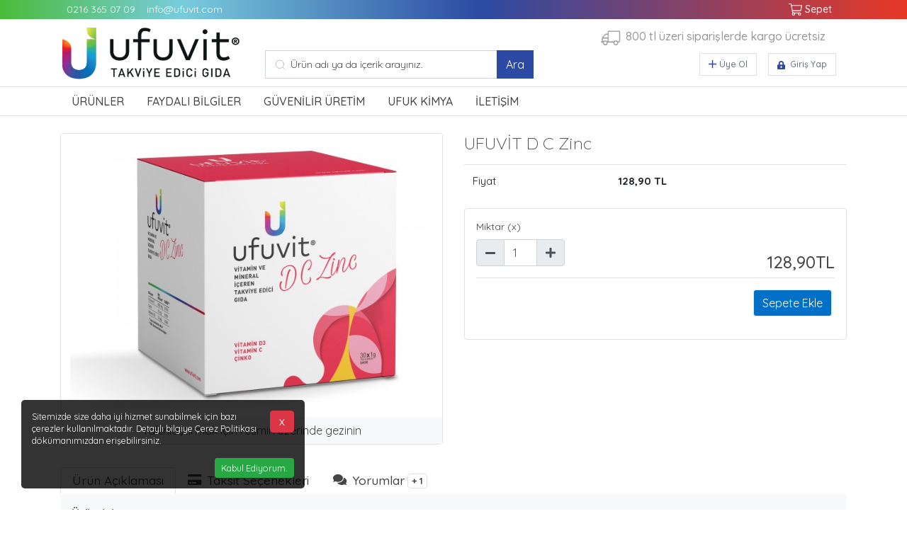

--- FILE ---
content_type: text/html; charset=UTF-8
request_url: https://ufuvit.com/ufuvit-d-c-zinc
body_size: 21641
content:
<!DOCTYPE html>
<html lang="tr">

<head>
    <meta charset="UTF-8">
    <meta name="viewport" content="width=device-width, initial-scale=1.0">
    <title>UFUVİT D C Zinc | Vitaminler ve Mineraller UFUVİT Takviye Edici Gıda</title>
    <meta name="description" content="">
    <link rel="icon" href="/favicon.ico">

    <link rel="stylesheet" href="https://ufuvit.com/public/bootstrap/bootstrap.min.css">

    <link rel="stylesheet" href="https://ufuvit.com/public/custom/main.css?1">


    <!-- <noscript>
        <link rel="stylesheet" href="https://ufuvit.com/public/owlcarousel/owl.carousel.css">
    </noscript>
    <noscript>
        <link rel="stylesheet" href="https://ufuvit.com/public/owlcarousel/owl.theme.default.min.css">
    </noscript> -->
    <noscript>
        <link rel="stylesheet" href="https://cdnjs.cloudflare.com/ajax/libs/lightgallery/1.7.2/css/lightgallery.min.css" integrity="sha256-nAgWUDEvmv2xzyXX2Bp6d2IPUR3R1d1Y9yab7GjtLBE=" crossorigin="anonymous" />
    </noscript>
    <noscript>
        <link rel="stylesheet" href="https://cdnjs.cloudflare.com/ajax/libs/jquery-confirm/3.3.2/jquery-confirm.min.css">
    </noscript>
    <noscript>
        <link href="https://cdn.jsdelivr.net/npm/select2@4.0.13/dist/css/select2.min.css" rel="stylesheet" />
    </noscript>

    <link rel="stylesheet" href="https://use.fontawesome.com/releases/v5.7.2/css/all.css" integrity="sha384-fnmOCqbTlWIlj8LyTjo7mOUStjsKC4pOpQbqyi7RrhN7udi9RwhKkMHpvLbHG9Sr" crossorigin="anonymous">
    <!-- <link href="https://fonts.googleapis.com/css2?family=Open+Sans:ital,wght@0,300;0,400;0,600;0,700;0,800;1,300;1,400;1,600;1,700;1,800&display=swap" rel="stylesheet"> -->
    <noscript>
        <link href="https://fonts.googleapis.com/css2?family=Quicksand:wght@300;400;500;600;700&display=swap" rel="stylesheet">
    </noscript>

    <script src="https://ufuvit.com/public/jquery/jquery.js"></script>
            <script src="https://cdn.jsdelivr.net/npm/vue@2.7.14"></script>
    
    <script defer src="https://ufuvit.com/public/popper/popper.min.js"></script>
    <script defer src="https://ufuvit.com/public/input-mask/jquery.mask.min.js"></script>
    <script defer src="https://ufuvit.com/public/bootstrap/bootstrap.min.js"></script>
    <script defer src="https://ufuvit.com/public/steps/jquery.steps.min.js"></script>
    <script defer src="https://ufuvit.com/public/zoom/jquery.zoom.min.js"></script>
    <script defer src="https://cdnjs.cloudflare.com/ajax/libs/jquery-maskmoney/3.0.2/jquery.maskMoney.min.js"></script>
    <script defer src="https://cdnjs.cloudflare.com/ajax/libs/jquery-confirm/3.3.2/jquery-confirm.min.js"></script>
    <script defer src="https://cdn.jsdelivr.net/npm/select2@4.0.13/dist/js/select2.min.js"></script>
    <script defer src="https://cdnjs.cloudflare.com/ajax/libs/lightgallery/1.7.2/js/lightgallery.min.js" integrity="sha256-H3CTHwp+3RRpBr5M9snvAP8jKoNAxgYkGaubdQkJ4jU=" crossorigin="anonymous"></script>
    <script defer src="https://cdn.jsdelivr.net/npm/sweetalert2@9"></script>
    <link rel="stylesheet" type="text/css" href="//cdn.jsdelivr.net/npm/slick-carousel@1.8.1/slick/slick.css" />
    <script type="text/javascript" src="//cdn.jsdelivr.net/npm/slick-carousel@1.8.1/slick/slick.min.js"></script>
    <script>
        function sepet_tutari_guncelle() {
            var sepet = JSON.parse(localStorage.getItem('sepet'));
            $.ajax({
                url: "https://ufuvit.com/sepet/sepeti_hesapla",
                method: "POST",
                async: false,
                data: {
                    sepet: sepet,
                },
                success: function(data) {
                    if (data != "") {
                        data = JSON.parse(data);
                        $(".sepet-tutar").html(data.genel.indirimli_ve_kdvli_fiyat + "TL");
                    }

                }
            });
        }
    </script>
            <!-- Google Tag Manager -->
        <script>
            (function(w, d, s, l, i) {
                w[l] = w[l] || [];
                w[l].push({
                    'gtm.start': new Date().getTime(),
                    event: 'gtm.js'
                });
                var f = d.getElementsByTagName(s)[0],
                    j = d.createElement(s),
                    dl = l != 'dataLayer' ? '&l=' + l : '';
                j.async = true;
                j.src =
                    'https://www.googletagmanager.com/gtm.js?id=' + i + dl;
                f.parentNode.insertBefore(j, f);
            })(window, document, 'script', 'dataLayer', 'GTM-PFH49MJ');
        </script>
        <!-- End Google Tag Manager -->
        <style>
        .vitrin {
            overflow: visible !important;
        }

        a.btn-success:hover {
            color: #fff !important;
        }
    </style>
</head>

<body class="bg-white">

    <div class="wrapper"><div class="">
    <div class="container-fluid bg-primary py-1 bg-custom">
        <div class="container px-4">
            <div class="row">
                <div class="col-12 justify-content-center justify-content-lg-start col-md-6 d-flex">
                    <a href="tel:02163650709" class="text-white pr-3 btn-hover-color-white"><i class="fas fa-phone-alt"></i>0216 365 07 09</a>
                    <a href="mailto:info@ufuvit.com" class="text-white pr-3 btn-hover-color-white d-none d-sm-block"><i class="fas fa-mail"></i>info@ufuvit.com</a>
                </div>
                <div class="col-12 col-md-6 d-flex justify-content-end align-items-center">


                    
                                        <a class=" text-white sepet-header d-none d-lg-block font-weight-500 pr-2 btn-hover-color-white"  href="https://ufuvit.com/sepet/goruntule">
<svg xmlns="http://www.w3.org/2000/svg" viewBox="0 0 576 512" style="width:1em;font-size:1.2rem;vertical-align: sub;"><path fill="currentColor" d="M551.991 64H129.28l-8.329-44.423C118.822 8.226 108.911 0 97.362 0H12C5.373 0 0 5.373 0 12v8c0 6.627 5.373 12 12 12h78.72l69.927 372.946C150.305 416.314 144 431.42 144 448c0 35.346 28.654 64 64 64s64-28.654 64-64a63.681 63.681 0 0 0-8.583-32h145.167a63.681 63.681 0 0 0-8.583 32c0 35.346 28.654 64 64 64 35.346 0 64-28.654 64-64 0-17.993-7.435-34.24-19.388-45.868C506.022 391.891 496.76 384 485.328 384H189.28l-12-64h331.381c11.368 0 21.177-7.976 23.496-19.105l43.331-208C578.592 77.991 567.215 64 551.991 64zM240 448c0 17.645-14.355 32-32 32s-32-14.355-32-32 14.355-32 32-32 32 14.355 32 32zm224 32c-17.645 0-32-14.355-32-32s14.355-32 32-32 32 14.355 32 32-14.355 32-32 32zm38.156-192H171.28l-36-192h406.876l-40 192z" class=""></path></svg> 
    <span class=" d-none d-lg-inline">Sepet</span>
    <span class="d-inline m-0 ml-1"><strong id="sepet_sayisi" class="sepet_sayisi"></strong></span>
    <span class=" d-lg-inline" id="sepet-tutar" class="sepet-tutar"></span>
</a>
                </div>
            </div>

        </div>
    </div>
    <div class=" pt-1 ">
        <div class="container">
            <div class="row pt-2 pb-2">
                <div class="col-12 col-xl-3 justify-content-center  d-flex">
                    <a class="d-block analogo text-center " href="https://ufuvit.com/">
                        <img alt="Vitaminler ve Mineraller UFUVİT Takviye Edici Gıda" src="https://ufuvit.com/upload/u.png">
                    </a>
                </div>
                <div class="row col-xl-9">
                    <div class="col-12 align-self-center text-center my-3 my-xl-0 text-xl-right h6" style="color:#979797">
                        <svg xmlns="http://www.w3.org/2000/svg" viewBox="0 0 640 512" class="mr-2" style="width:1em;font-size: 1.7em;transform: rotateY(180deg);">
                            <path fill="currentColor" d="M632 384h-24V275.9c0-16.8-6.8-33.3-18.8-45.2l-83.9-83.9c-11.8-12-28.3-18.8-45.2-18.8H416V78.6c0-25.7-22.2-46.6-49.4-46.6H49.4C22.2 32 0 52.9 0 78.6v290.8C0 395.1 22.2 416 49.4 416h16.2c-1.1 5.2-1.6 10.5-1.6 16 0 44.2 35.8 80 80 80s80-35.8 80-80c0-5.5-.6-10.8-1.6-16h195.2c-1.1 5.2-1.6 10.5-1.6 16 0 44.2 35.8 80 80 80s80-35.8 80-80c0-5.5-.6-10.8-1.6-16H632c4.4 0 8-3.6 8-8v-16c0-4.4-3.6-8-8-8zM460.1 160c8.4 0 16.7 3.4 22.6 9.4l83.9 83.9c.8.8 1.1 1.9 1.8 2.8H416v-96h44.1zM144 480c-26.5 0-48-21.5-48-48s21.5-48 48-48 48 21.5 48 48-21.5 48-48 48zm63.6-96C193 364.7 170 352 144 352s-49 12.7-63.6 32h-31c-9.6 0-17.4-6.5-17.4-14.6V78.6C32 70.5 39.8 64 49.4 64h317.2c9.6 0 17.4 6.5 17.4 14.6V384H207.6zM496 480c-26.5 0-48-21.5-48-48s21.5-48 48-48 48 21.5 48 48-21.5 48-48 48zm0-128c-26.1 0-49 12.7-63.6 32H416v-96h160v96h-16.4c-14.6-19.3-37.5-32-63.6-32z"></path>
                        </svg>800 tl üzeri siparişlerde kargo ücretsiz
                    </div>
                    <div class="col-8 col-lg-6 d-none d-lg-block ">
                        <div class="box h-100 d-flex justify-content-center flex-column ">
                            <form class="d-none d-md-block ara ml-1" action="https://ufuvit.com/arama" method="POST">
                                <div class="input-group ">
                                    <input name="keyword" minlength="3" maxlength="128" required type="search" class="form-control border-right-0 rounded-0 " placeholder="Ürün adı ya da içerik arayınız." aria-label="Ürün adı ya da içerik arayınız." aria-describedby="button-addon2">
                                    <div class="input-group-append">
                                        <button class="btn rounded-0 header-search-button custom-blue-bg" type="submit" id="button-addon2">Ara</button>
                                    </div>
                                </div>
                            </form>
                        </div>
                    </div>
                    <div class="col-12 col-lg-6 pr-0">
                        <div class="box h-100 d-flex justify-content-center flex-column">

                            <form class="form-inline tools -d-none d-block ml-lg-auto mr-lg-0 mx-auto">
                                <div class="d-flex flex-wrap align-items-center">
                                                                    <a href="https://ufuvit.com/kayit" class="btn border rounded-0 font-weight-500 mr-3 small"><span class="text-muted"><svg xmlns="http://www.w3.org/2000/svg" viewBox="0 0 384 512" style="width:1em;font-size: 0.9em;vertical-align: sub;" class="custom-blue-color mr-1"><path fill="currentColor" d="M376 232H216V72c0-4.42-3.58-8-8-8h-32c-4.42 0-8 3.58-8 8v160H8c-4.42 0-8 3.58-8 8v32c0 4.42 3.58 8 8 8h160v160c0 4.42 3.58 8 8 8h32c4.42 0 8-3.58 8-8V280h160c4.42 0 8-3.58 8-8v-32c0-4.42-3.58-8-8-8z" class=""></path></svg>Üye Ol</span></a>
                                    <a href="https://ufuvit.com/giris" class="btn border rounded-0 font-weight-500 small"><span class="text-muted"><svg xmlns="http://www.w3.org/2000/svg" viewBox="0 0 448 512" style="width:1em;font-size: 0.9em;vertical-align: sub;" class="custom-blue-color mr-1"><path fill="currentColor" d="M400 224h-24v-72C376 68.2 307.8 0 224 0S72 68.2 72 152v72H48c-26.5 0-48 21.5-48 48v192c0 26.5 21.5 48 48 48h352c26.5 0 48-21.5 48-48V272c0-26.5-21.5-48-48-48zM264 392c0 22.1-17.9 40-40 40s-40-17.9-40-40v-48c0-22.1 17.9-40 40-40s40 17.9 40 40v48zm32-168H152v-72c0-39.7 32.3-72 72-72s72 32.3 72 72v72z" class=""></path></svg> Giriş Yap</span></a>
                                                                                                </div>
                            </form>
                        </div>
                    </div>
                </div>
            </div>

        </div>

        <header class="p-0 sticky-top bg-white">

            <div class="bg-white-5 kategoriler border-top border-bottom d-lg-block">
                <div class="container">
                    <nav class="navbar navbar-expand-lg kategoriler p-0 ">
                        <div class="align-items-center container d-flex kategori_layer d-lg-none">

                            <button class="navbar-toggler " style="line-height:40px;" type="button" data-toggle="collapse" data-target="#navbarNav" aria-controls="navbarNav" aria-expanded="false" aria-label="Toggle navigation">
                                <span class="fa-bars fa"> </span><small class="menu-text "> Kategoriler</small>
                            </button>

                            <form class="form-inline tools  d-none ml-auto ml-lg-auto">

                                
                                    <div class="d-flex">

                                        <a href="https://ufuvit.com/kayit" class="font-weight-500 btn btn-light border p-2 px-3 mr-2"> <i class="far fa-user"></i> </a>
                                        <a href="https://ufuvit.com/giris" class="font-weight-500  btn btn-light border p-2 px-3"> <i class="fas fa-sign-in-alt"></i> </span></a>

                                    </div>

                                                            </form>
                            <a href="#" class=" ">
                                <a class="text-dark  sepet-menu d-lg-none"  href="https://ufuvit.com/sepet/goruntule">
<i class="fas fa-shopping-cart"></i> 
    <span class=" d-none d-lg-inline">Sepet</span>
    <span class="d-inline m-0 ml-1"><strong id="sepet_sayisi" class="sepet_sayisi"></strong></span>
    <span class=" d-lg-inline" id="sepet-tutar" class="sepet-tutar"></span>
</a>
                            </a>


                        </div>
                        <div class="collapse navbar-collapse " id="navbarNav">
                            <ul class="navbar-nav w-100 d-flex  flex-column flex-lg-row kategori_menu -ml-lg-3 -pl-lg-4 text-uppercase">

                                <li class="d-lg-none">
                                    <a href="#" class="p-1 pl-3 pr-3 " data-toggle="collapse" data-target="#navbarNav">Menü <i class="far fa-window-close float-right fa-2x close-nav"></i></a>

                                </li>
                                <li class="d-lg-none pt-2 pb-2 pl-4 pr-4">
                                    <form class=" d-md-flex ara myFlex w-100 pr-0 bg-white" action="https://ufuvit.com/arama" method="POST">
                                        <div class="input-group w-100">
                                            <input name="keyword" minlength="3" maxlength="128" required type="search" class="form-control bg-primary text-light border-right-0 rounded-0" placeholder="Ürün adı ya da içerik arayınız." aria-label="Ürün adı ya da içerik arayınız." aria-describedby="button-addon2">
                                            <div class="input-group-append ">
                                                <button class="btn btn-primary text-light  rounded-0 border-left-0 search-mobile" type="submit" id="button-addon2">Ara</button>
                                            </div>
                                        </div>
                                    </form>
                                </li>
                                <li class='px-3'><a title=Ürünler href=https://ufuvit.com/urunler>Ürünler</a> </li><li class='px-3'><a title=Faydalı Bilgiler onclick='return false' class='disable'>Faydalı Bilgiler</a><ul class=''><li class='px-3'><a title=Vitaminler ve Mineraller href=https://ufuvit.com/vitaminler-ve-mineraller>Vitaminler ve Mineraller</a> </li><li class='px-3'><a title=Referans Alım Değerleri href=https://ufuvit.com/referans-alim-degerleri>Referans Alım Değerleri</a> </li> </ul> </li><li class='px-3'><a title=Güvenilir Üretim href=https://ufuvit.com/guvenilir-uretim>Güvenilir Üretim</a> </li><li class='px-3'><a title=Ufuk Kimya href=https://ufuvit.com/ufuk-kimya>Ufuk Kimya</a> </li><li class='px-3'><a title=İletişim href=https://ufuvit.com/iletisim>İletişim</a> </li>                                                            </ul>

                        </div>
                    </nav>
                </div>
            </div>

        </header><style>
    @media only screen and (max-width: 768px) {

        .fulldetay table {
            display: block;
            width: 100% !important;
            overflow-x: auto;
            -webkit-overflow-scrolling: touch;
        }

        .fulldetay tr:first-child {
            display: none;
        }

        .fulldetay table tr td {
            display: block;
        }

    }
</style>

<h1 class="sr-only">UFUVİT D C Zinc</h1>
<section class="pb-4 pt-4">
    <div class="container urun-detay">
        <div class="row">
            <div class="col-12 col-md-6 col-lg-6 mb-3">
                <div id="carouselExampleControls" class="carousel slide border rounded mb-3" data-ride="carousel">
                    <div class="carousel-inner " id="lightgallery">
                                                    <div class="carousel-item active">
                                <div class="contents  justify-content-center">
                                    <a class="big-image" href="https://ufuvit.com/upload/urunler/371/5.jpg">
                                        <img class="image-zoom" style="max-height: 384px; height: auto;" src="https://ufuvit.com/upload/urunler/371/5_m.jpg" alt="UFUVİT D C Zinc">

                                    </a>
                                </div>
                            </div>
                                                                    </div>
                    <a class="carousel-control-prev" href="#carouselExampleControls" role="button" data-slide="prev">
                        <span class="carousel-control-prev-icon" aria-hidden="true"></span>
                        <span class="sr-only">Previous</span>
                    </a>
                    <a class="carousel-control-next" href="#carouselExampleControls" role="button" data-slide="next">
                        <span class="carousel-control-next-icon" aria-hidden="true"></span>
                        <span class="sr-only">Next</span>
                    </a>
                    <p class="bg-light mb-0 p-2 text-center">Yakınlaştırmak için resmin üzerinde gezinin</p>
                </div>

                <!-- Go to www.addthis.com/dashboard to customize your tools -->
                <div class="addthis_inline_share_toolbox_bh9q"></div>

                <script type="text/javascript" src="//s7.addthis.com/js/300/addthis_widget.js#pubid=ra-586b4c0af451d2d5"></script>

            </div>
            <div class="col-12 col-md-6 col-lg-6 mb-3">
                <h2 class="font-weight-light m-0 mb-3 h4">
                    UFUVİT D C Zinc                </h2>
                <div class="decription">
                    <p class="">
                                            </p>
                    <div class="mb-2 bg-white rounded">
                                                <table class="table mb-0">
                            <tbody>
                                                                                                <tr>
                                    <td>Fiyat</td>
                                    <td>
                                        <strong>
                                                                                        128,90 TL                                        </strong>
                                    </td>
                                </tr>



                            </tbody>
                        </table>
                        <div class="mt-3  border p-3 rounded">
                                                            
<div class="sepet-form d-none">

    <div id="app371">
        <div v-if="varyantlar.length>0">
            <div class="form-group varyant" v-for="varyant in varyantlar">
                <label>{{varyant.adi}} <span v-html=""></span></label>
                <select v-bind:name="'varyant_'+varyant.id" @change="fiyat" style="    width: min-content;" class="form-control">
                    <option v-for="secenek in varyant.secenekler" :value="secenek.id">{{secenek.adi}}</option>
                </select>
            </div>
        </div>
        <div class="form-group" v-for="girdi in girdiler">
            <label>{{girdi.adi}}</label><br>
            <input type="number" @change="fiyat" style="    width: min-content;" v-bind:name="girdi.sira" v-bind:min="girdi.min" v-bind:max="girdi.max" class="form-control" v-model="girdi.deger">
        </div>

        <div class="hesap row  d-flex justify-content-between align-items-end">
            <div class="col-12">
                <div class="row">
                                            <div class="col-12 col-lg-6">
                            <div class="form-group">
                                <label>Miktar (<span class="sembol">x</span>)</label>
                                <div class="input-group miktar-group">
                                    <div class="input-group-prepend" v-on:click="eksilt">
                                        <span class="input-group-text" id="basic-addon1"><i class="fas fa-minus"></i></span>
                                    </div>
                                    <input type="tel" @change="fiyat" style="max-width: 47px;" min="1" ref="miktar" class="form-control" v-model="miktar">
                                    <div class="input-group-append" v-on:click="artir">
                                        <span class="input-group-text" id="basic-addon1"><i class="fas fa-plus"></i></span>
                                    </div>
                                </div>

                            </div>
                        </div>
                                                                                <div class="col-12 col-lg-6 d-flex justify-content-end align-items-end">
                        <h4 class="m-0">
                            <label class="d-flex flex-column"><span class="cizgili text-secondary" style="line-height: 38px;">{{tutar}}</span><span>{{indirimli_tutar}}TL</span></label>
                        </h4>
                    </div>
                </div>
            </div>
        </div>
        <div class="modal-footer pl-0 pr-0">
            <button type="button" v-on:click="sepeteEkle" class="btn btn-primary">Sepete Ekle</button>
        </div>
    </div>

    <script>
        $(document).ready(function() {
            var app371 = new Vue({
                el: '#app371',
                data: {
                    girdiler: null,
                    varyantlar: [],
                    urun: {"id":"7","stok_disi":"0","miktar_birim_id":"7","marka_id":"0","stok_kodu":"","fiyat":"128.90","durum":"1","kdv":"0","tarih":"2025-03-24 12:05:04","desi":"0","urun_adi":"UFUV\u0130T D C Zinc","urun_id":"371","dil_id":"1","adi":"Adet","kisa_aciklama":"","detay":"<p><b>\u00dcr\u00fcn Ad\u0131: <\/b><br>UFUV\u0130T D C Zinc<\/p><p><b>\u00dcr\u00fcn Boyutu:<\/b><br>30 adet 1 g\u2019l\u0131k sa\u015fe<\/p><p><b>\u0130\u00e7indekiler: <\/b><br>Vitamin C (L-askorbik asit), Maltodekstrin, \u00c7inko (\u00c7inko glukonat), Vitamin D3 (Kolekalsiferol). Renklendirici ve koruyucu i\u00e7ermez.<\/p><table class=\"table table-bordered\" style=\"width: 1078px; font-family: Quicksand, sans-serif; font-size: 14px; background-color: rgb(248, 249, 250);\"><tbody style=\"font-size: 15px !important;\"><tr><td style=\"padding: 0.75rem; vertical-align: top; font-size: 15px !important;\"><span style=\"font-weight: bolder;\">Bile\u015fen<\/span><br><\/td><td style=\"padding: 0.75rem; vertical-align: top; font-size: 15px !important;\"><span style=\"font-weight: bolder;\">Miktar\u0131*<\/span><br><\/td><td style=\"padding: 0.75rem; vertical-align: top; font-size: 15px !important;\"><span style=\"font-weight: bolder;\">%BRD**<\/span><br><\/td><\/tr><tr><td style=\"padding: 0.75rem; vertical-align: top; font-size: 15px !important;\">Vitamin C<br><\/td><td style=\"padding: 0.75rem; vertical-align: top; font-size: 15px !important;\">600 mg<br><\/td><td style=\"padding: 0.75rem; vertical-align: top; font-size: 15px !important;\">750%<\/td><\/tr><tr><td style=\"padding: 0.75rem; vertical-align: top; font-size: 15px !important;\">\u00c7inko<br><\/td><td style=\"padding: 0.75rem; vertical-align: top; font-size: 15px !important;\">12 mg<br><\/td><td style=\"padding: 0.75rem; vertical-align: top; font-size: 15px !important;\">120%<\/td><\/tr><tr><td style=\"padding: 0.75rem; vertical-align: top;\"><span style=\"font-size: 15px;\">Vitamin D3<\/span><br><\/td><td style=\"padding: 0.75rem; vertical-align: top;\"><span style=\"font-size: 15px;\">7,5&nbsp; \u03bcg<\/span><br><\/td><td style=\"padding: 0.75rem; vertical-align: top;\"><span style=\"font-size: 15px;\">150%<\/span><br><\/td><\/tr><tr><td style=\"padding: 0.75rem; vertical-align: top; font-size: 15px !important;\">* 1 sa\u015fe i\u00e7erisindeki miktar<br><\/td><td style=\"padding: 0.75rem; vertical-align: top; font-size: 15px !important;\"><br><\/td><td style=\"padding: 0.75rem; vertical-align: top; font-size: 15px !important;\">** BRD: Beslenme Referans\u0131 de\u011feri<\/td><\/tr><\/tbody><\/table><p><b>\u00d6nerilen Kullan\u0131m \u015eekli ve Al\u0131m Dozu:<br><\/b><span style=\"font-size: 1rem;\">11 ya\u015f ve \u00fczeri bireyler i\u00e7in bir adet toz sa\u015fe (1 g) yar\u0131 kat\u0131 yiyecek i\u00e7erisine ilave edilerek t\u00fcketilmelidir. Sa\u015fenin tamam\u0131 pi\u015firilmi\u015f ve yeme \u0131s\u0131s\u0131nda olan yar\u0131 kat\u0131, bir seferde t\u00fcketilebilecek kadar yiyecek i\u00e7erisine serpi\u015ftirilerek kar\u0131\u015ft\u0131r\u0131l\u0131r. Sa\u015fe i\u00e7eri\u011fi ilave edilen yiyecek 30 dakika i\u00e7erisinde t\u00fcketilmelidir.<\/span><\/p><p><b>\u0130la\u00e7 de\u011fildir.<\/b> Takviye edici g\u0131dalar normal beslenmenin yerine ge\u00e7emez. Tavsiye edilen g\u00fcnl\u00fck al\u0131m dozunu a\u015fmay\u0131n\u0131z. Hamilelik, emzirme d\u00f6nemi, hastal\u0131k veya ila\u00e7 kullan\u0131m durumlar\u0131nda doktorunuza dan\u0131\u015f\u0131n. \u00c7ocuklar\u0131n ula\u015famayaca\u011f\u0131 yerde saklay\u0131n. Hastal\u0131klar\u0131n \u00f6nlenmesi veya tedavi edilmesi amac\u0131yla kullan\u0131lmaz. Ambalaj\u0131 i\u00e7erisinde, kuru ve serin yerde saklay\u0131n\u0131z. Tavsiye edilen t\u00fcketim tarihi (TETT) ve Parti numaras\u0131 kutunun yan\u0131ndad\u0131r.<\/p><p><b>\u0130\u015fletme Kay\u0131t No:<\/b><br>TR-34-K-021365<\/p><p><b>Takviye Edici G\u0131da Onay No:<\/b><br><span style=\"font-size: 1rem;\">008895-30.10.2020<\/span><\/p><p><b>Men\u015fe \u00dclke:<\/b><br><span style=\"font-size: 1rem;\">T\u00fcrkiye&nbsp;<\/span><\/p>","kimlik":"371","tip":"0","seo_url":"ufuvit-d-c-zinc","seo_baslik":"","seo_aciklama":"","target":"1","link":null,"sembol":"x","formul":"","marka_adi":"-","varyantlar":[],"girdiler":[]},
                    miktar: 1,
                    tutar: null,
                    indirimli_tutar: null,
                    birim_fiyat: null,
                    varsayilanlar: [],
                    sepet: [],
                    secimler: []
                },
                mounted() {
                    const self = this;
                    //varyantlar bulunup varsayılanlar listeye alıncak daha sonra seçili hale getirilcek
                    $.each(self.varyantlar, function(i, v) {
                        $.each(v.secenekler, function(i2, v2) {
                            if (v2.varsayilan == 1) {
                                self.varsayilanlar.push(v2.id);
                            }
                        });
                    });
                    $("select option").each(function(i, v) {
                        $.each(self.varsayilanlar, function(i2, v2) {
                            if ($(v).val() == v2) {
                                $(v).closest('select').val(v2);
                            }
                        });
                    });
                    $(".sepet-form").removeClass('d-none');
                    //varsayılan değerler ile fiyat buluyorum 
                    self.fiyat();
                    //localstroge den sepettekiler çekiliyor
                    self.sepet = (JSON.parse(localStorage.getItem('sepet')) != null) ? JSON.parse(localStorage.getItem('sepet')) : [];
                },
                watch: {
                    miktar: function() {
                        this.fiyat();
                    }
                },
                methods: {
                    eksilt() {
                        var e = this.$refs.miktar.value - 1;
                        if (e > 0) {
                            this.miktar = e
                        }
                    },
                    artir() {
                        ++this.$refs.miktar.value
                        var a = this.$refs.miktar.value;
                        this.miktar = a;
                    },
                    sepeteEkle() {
                        this.fiyat();
                        this.sepet.push(this.hesap_datasi());
                        this.sepetKaydet();
                        $('#sepete-ekle').modal('hide');
                        sepet_tutari_guncelle();
                        const Toast = Swal.mixin({
                            toast: true,
                            position: 'top-end',
                            showConfirmButton: false,
                            timer: 3500,
                            timerProgressBar: true,
                            onOpen: (toast) => {
                                toast.addEventListener('mouseenter', Swal.stopTimer)
                                toast.addEventListener('mouseleave', Swal.resumeTimer)
                            }
                        })
                        Toast.fire({
                            icon: 'success',
                            title: 'Ürün Sepete Eklendi',
                            html: '<a class="ml-2 text-mavi" style="font-size: 15px; float: right;text-decoration" href="https://ufuvit.com/sepet/goruntule">Sepete gitmek için tıklayın.</a>'
                        })
                    },

                    sepetKaydet() {
                        const parsed = JSON.stringify(this.sepet);
                        localStorage.setItem('sepet', parsed);
                        $(".sepet_sayisi").html((localStorage.getItem('sepet') == null) ? "" : "(" + JSON.parse(localStorage.getItem('sepet')).length + ")");
                    },
                    hesap_datasi: function() {
                        const self = this;
                        var secimler = [];
                        $(".sepet-form select").each(function() {
                            secimler.push($(this).val());
                        });
                        var data = {
                            urun_id: 371,
                            girdiler: self.girdiler,
                            secimler: (this.varyantlar.length > 0) ? secimler : null,
                            miktar: self.miktar,
                            tarih: self.dateFormat(new Date(), "%Y-%m-%d %H:%M:%S", false)
                        };

                        return data;
                    },
                    fiyat: function() {
                        const self = this;
                        $.ajax({
                            url: "https://ufuvit.com/sepet/fiyat_bul",
                            method: "POST",
                            async: false,
                            data: self.hesap_datasi(),
                            success: function(data) {
                                data = JSON.parse(data);
                                self.miktar = data.toplam.miktar;
                                self.birim_fiyat = data.birim.fiyat;
                                self.tutar = (data.toplam.indirimli_fiyat != data.toplam.fiyat) ? data.toplam.fiyat : null;
                                self.indirimli_tutar = data.toplam.indirimli_fiyat;
                            }
                        });
                    },
                    dateFormat: function(date, fstr, utc) {
                        utc = utc ? 'getUTC' : 'get';
                        return fstr.replace(/%[YmdHMS]/g, function(m) {
                            switch (m) {
                                case '%Y':
                                    return date[utc + 'FullYear'](); // no leading zeros required
                                case '%m':
                                    m = 1 + date[utc + 'Month']();
                                    break;
                                case '%d':
                                    m = date[utc + 'Date']();
                                    break;
                                case '%H':
                                    m = date[utc + 'Hours']();
                                    break;
                                case '%M':
                                    m = date[utc + 'Minutes']();
                                    break;
                                case '%S':
                                    m = date[utc + 'Seconds']();
                                    break;
                                default:
                                    return m.slice(1); // unknown code, remove %
                            }
                            // add leading zero if required
                            return ('0' + m).slice(-2);
                        });
                    }

                }
            });
        });
    </script>

</div>                                                    </div>
                    </div>
                    <!-- <img src="public/img/< ?php echo $this->session->userdata("dil")["kisa_kod"]; ?>-banner.png" class="img-fluid"> -->
                </div>

            </div>

            <div class="col-12">
                <ul class="nav nav-tabs border-0" id="myTab" role="tablist">
                    <li class="nav-item" role="presentation">
                        <a class="nav-link  active" id="home-tab" data-toggle="tab" href="#home" role="tab" aria-controls="home" aria-selected="true">
                            <h5 class="m-0 d-flex">Ürün Açıklaması</h5>
                        </a>
                    </li>
                    <li class="nav-item" role="presentation">
                        <a class="nav-link  " id="profile-tab" data-toggle="tab" href="#taksit-secenekleri" role="tab" aria-controls="profile" aria-selected="false">
                            <h5 class="m-0 d-flex"><i class="fas fa-credit-card mr-2"></i><span class="d-none d-lg-block">Taksit Seçenekleri</span></h5>
                        </a>
                    </li>
                    <li class="nav-item" role="presentation">
                        <a class="nav-link  " id="comment-tab" data-toggle="tab" href="#yorumlar" role="tab" aria-controls="comment-tab" aria-selected="false">
                            <h5 class="m-0 d-flex"><i class="fas fa-comments mr-2"></i><span class="d-none d-lg-block">Yorumlar</span>
                                                                    <span class="badge border ml-1">+ 1</span>
                                                            </h5>

                        </a>
                    </li>
                </ul>
                <div class="tab-content rounded  border-top-0 bg-light  p-3" id="myTabContent" style="overflow-x: scroll;">
                    <div class="tab-pane fade show active fulldetay " id="home" role="tabpanel" aria-labelledby="home-tab">
                                                    <p><b>Ürün Adı: </b><br>UFUVİT D C Zinc</p><p><b>Ürün Boyutu:</b><br>30 adet 1 g’lık saşe</p><p><b>İçindekiler: </b><br>Vitamin C (L-askorbik asit), Maltodekstrin, Çinko (Çinko glukonat), Vitamin D3 (Kolekalsiferol). Renklendirici ve koruyucu içermez.</p><table class="table table-bordered" style="width: 1078px; font-family: Quicksand, sans-serif; font-size: 14px; background-color: rgb(248, 249, 250);"><tbody style="font-size: 15px !important;"><tr><td style="padding: 0.75rem; vertical-align: top; font-size: 15px !important;"><span style="font-weight: bolder;">Bileşen</span><br></td><td style="padding: 0.75rem; vertical-align: top; font-size: 15px !important;"><span style="font-weight: bolder;">Miktarı*</span><br></td><td style="padding: 0.75rem; vertical-align: top; font-size: 15px !important;"><span style="font-weight: bolder;">%BRD**</span><br></td></tr><tr><td style="padding: 0.75rem; vertical-align: top; font-size: 15px !important;">Vitamin C<br></td><td style="padding: 0.75rem; vertical-align: top; font-size: 15px !important;">600 mg<br></td><td style="padding: 0.75rem; vertical-align: top; font-size: 15px !important;">750%</td></tr><tr><td style="padding: 0.75rem; vertical-align: top; font-size: 15px !important;">Çinko<br></td><td style="padding: 0.75rem; vertical-align: top; font-size: 15px !important;">12 mg<br></td><td style="padding: 0.75rem; vertical-align: top; font-size: 15px !important;">120%</td></tr><tr><td style="padding: 0.75rem; vertical-align: top;"><span style="font-size: 15px;">Vitamin D3</span><br></td><td style="padding: 0.75rem; vertical-align: top;"><span style="font-size: 15px;">7,5&nbsp; μg</span><br></td><td style="padding: 0.75rem; vertical-align: top;"><span style="font-size: 15px;">150%</span><br></td></tr><tr><td style="padding: 0.75rem; vertical-align: top; font-size: 15px !important;">* 1 saşe içerisindeki miktar<br></td><td style="padding: 0.75rem; vertical-align: top; font-size: 15px !important;"><br></td><td style="padding: 0.75rem; vertical-align: top; font-size: 15px !important;">** BRD: Beslenme Referansı değeri</td></tr></tbody></table><p><b>Önerilen Kullanım Şekli ve Alım Dozu:<br></b><span style="font-size: 1rem;">11 yaş ve üzeri bireyler için bir adet toz saşe (1 g) yarı katı yiyecek içerisine ilave edilerek tüketilmelidir. Saşenin tamamı pişirilmiş ve yeme ısısında olan yarı katı, bir seferde tüketilebilecek kadar yiyecek içerisine serpiştirilerek karıştırılır. Saşe içeriği ilave edilen yiyecek 30 dakika içerisinde tüketilmelidir.</span></p><p><b>İlaç değildir.</b> Takviye edici gıdalar normal beslenmenin yerine geçemez. Tavsiye edilen günlük alım dozunu aşmayınız. Hamilelik, emzirme dönemi, hastalık veya ilaç kullanım durumlarında doktorunuza danışın. Çocukların ulaşamayacağı yerde saklayın. Hastalıkların önlenmesi veya tedavi edilmesi amacıyla kullanılmaz. Ambalajı içerisinde, kuru ve serin yerde saklayınız. Tavsiye edilen tüketim tarihi (TETT) ve Parti numarası kutunun yanındadır.</p><p><b>İşletme Kayıt No:</b><br>TR-34-K-021365</p><p><b>Takviye Edici Gıda Onay No:</b><br><span style="font-size: 1rem;">008895-30.10.2020</span></p><p><b>Menşe Ülke:</b><br><span style="font-size: 1rem;">Türkiye&nbsp;</span></p>                                            </div>
                    <div class="tab-pane fade " id="taksit-secenekleri" role="tabpanel" aria-labelledby="profile-tab">
                        <div class="row">
            <div class="col-12 col-lg-4 mb-3 taksit-secenekleri ">
            <div class="h-100">
                <div class="row  h-100 ">
                    <div class="col-12">
                        <div class="bg-light rounde-top text-center h-100 pt-2 pb-2">
                            <img class="kredi-kart" src="upload/kartlar/19/bonuslogo.png" alt="Bonus">
                        </div>
                    </div>
                    <div class="col-12">
                        <div class="rounded table-responsive position-relative">
                            <table class="table table-bordered border-top-0 m-0">
                                <thead>
                                    <th>Taksit</th>
                                    <th>Taksit Tutarı</th>
                                    <th>Toplam</th>
                                </thead>
                                <tbody>
                                                                                                                    <tr>
                                            <td>
                                                <span style="display: inline-block; line-height: 30px;"> 2</span>
                                                                                            </td>
                                            <td>
                                                <span class="text-mavi">64,45TL</span><br>
                                                                                            </td>
                                            <td>
                                                128,90TL                                            </td>

                                        </tr>



                                                                                                                    <tr>
                                            <td>
                                                <span style="display: inline-block; line-height: 30px;"> 3</span>
                                                                                            </td>
                                            <td>
                                                <span class="text-mavi">42,97TL</span><br>
                                                                                            </td>
                                            <td>
                                                128,90TL                                            </td>

                                        </tr>



                                                                                                                    <tr>
                                            <td>
                                                <span style="display: inline-block; line-height: 30px;"> 4</span>
                                                                                            </td>
                                            <td>
                                                <span class="text-mavi">32,23TL</span><br>
                                                                                            </td>
                                            <td>
                                                128,90TL                                            </td>

                                        </tr>



                                                                                                                    <tr>
                                            <td>
                                                <span style="display: inline-block; line-height: 30px;"> 5</span>
                                                                                            </td>
                                            <td>
                                                <span class="text-mavi">25,78TL</span><br>
                                                                                            </td>
                                            <td>
                                                128,90TL                                            </td>

                                        </tr>



                                                                                                                    <tr>
                                            <td>
                                                <span style="display: inline-block; line-height: 30px;"> 6</span>
                                                                                            </td>
                                            <td>
                                                <span class="text-mavi">21,48TL</span><br>
                                                                                            </td>
                                            <td>
                                                128,90TL                                            </td>

                                        </tr>



                                                                                                                    <tr>
                                            <td>
                                                <span style="display: inline-block; line-height: 30px;"> 7</span>
                                                                                            </td>
                                            <td>
                                                <span class="text-mavi">18,41TL</span><br>
                                                                                            </td>
                                            <td>
                                                128,90TL                                            </td>

                                        </tr>



                                                                                                                    <tr>
                                            <td>
                                                <span style="display: inline-block; line-height: 30px;"> 8</span>
                                                                                            </td>
                                            <td>
                                                <span class="text-mavi">16,11TL</span><br>
                                                                                            </td>
                                            <td>
                                                128,90TL                                            </td>

                                        </tr>



                                                                                                                    <tr>
                                            <td>
                                                <span style="display: inline-block; line-height: 30px;"> 9</span>
                                                                                            </td>
                                            <td>
                                                <span class="text-mavi">14,32TL</span><br>
                                                                                            </td>
                                            <td>
                                                128,90TL                                            </td>

                                        </tr>



                                                                    </tbody>
                            </table>
                        </div>
                    </div>
                </div>
            </div>

        </div>
            <div class="col-12 col-lg-4 mb-3 taksit-secenekleri ">
            <div class="h-100">
                <div class="row  h-100 ">
                    <div class="col-12">
                        <div class="bg-light rounde-top text-center h-100 pt-2 pb-2">
                            <img class="kredi-kart" src="upload/kartlar/20/world-yapi.png" alt="World">
                        </div>
                    </div>
                    <div class="col-12">
                        <div class="rounded table-responsive position-relative">
                            <table class="table table-bordered border-top-0 m-0">
                                <thead>
                                    <th>Taksit</th>
                                    <th>Taksit Tutarı</th>
                                    <th>Toplam</th>
                                </thead>
                                <tbody>
                                                                                                                    <tr>
                                            <td>
                                                <span style="display: inline-block; line-height: 30px;"> 2</span>
                                                                                            </td>
                                            <td>
                                                <span class="text-mavi">64,45TL</span><br>
                                                                                            </td>
                                            <td>
                                                128,90TL                                            </td>

                                        </tr>



                                                                                                                    <tr>
                                            <td>
                                                <span style="display: inline-block; line-height: 30px;"> 3</span>
                                                                                            </td>
                                            <td>
                                                <span class="text-mavi">42,97TL</span><br>
                                                                                            </td>
                                            <td>
                                                128,90TL                                            </td>

                                        </tr>



                                                                                                                    <tr>
                                            <td>
                                                <span style="display: inline-block; line-height: 30px;"> 4</span>
                                                                                            </td>
                                            <td>
                                                <span class="text-mavi">32,23TL</span><br>
                                                                                            </td>
                                            <td>
                                                128,90TL                                            </td>

                                        </tr>



                                                                                                                    <tr>
                                            <td>
                                                <span style="display: inline-block; line-height: 30px;"> 5</span>
                                                                                            </td>
                                            <td>
                                                <span class="text-mavi">25,78TL</span><br>
                                                                                            </td>
                                            <td>
                                                128,90TL                                            </td>

                                        </tr>



                                                                                                                    <tr>
                                            <td>
                                                <span style="display: inline-block; line-height: 30px;"> 6</span>
                                                                                            </td>
                                            <td>
                                                <span class="text-mavi">21,48TL</span><br>
                                                                                            </td>
                                            <td>
                                                128,90TL                                            </td>

                                        </tr>



                                                                                                                    <tr>
                                            <td>
                                                <span style="display: inline-block; line-height: 30px;"> 7</span>
                                                                                            </td>
                                            <td>
                                                <span class="text-mavi">18,41TL</span><br>
                                                                                            </td>
                                            <td>
                                                128,90TL                                            </td>

                                        </tr>



                                                                                                                    <tr>
                                            <td>
                                                <span style="display: inline-block; line-height: 30px;"> 8</span>
                                                                                            </td>
                                            <td>
                                                <span class="text-mavi">16,11TL</span><br>
                                                                                            </td>
                                            <td>
                                                128,90TL                                            </td>

                                        </tr>



                                                                                                                    <tr>
                                            <td>
                                                <span style="display: inline-block; line-height: 30px;"> 9</span>
                                                                                            </td>
                                            <td>
                                                <span class="text-mavi">14,32TL</span><br>
                                                                                            </td>
                                            <td>
                                                128,90TL                                            </td>

                                        </tr>



                                                                    </tbody>
                            </table>
                        </div>
                    </div>
                </div>
            </div>

        </div>
            <div class="col-12 col-lg-4 mb-3 taksit-secenekleri ">
            <div class="h-100">
                <div class="row  h-100 ">
                    <div class="col-12">
                        <div class="bg-light rounde-top text-center h-100 pt-2 pb-2">
                            <img class="kredi-kart" src="upload/kartlar/21/axses.png" alt="Axess">
                        </div>
                    </div>
                    <div class="col-12">
                        <div class="rounded table-responsive position-relative">
                            <table class="table table-bordered border-top-0 m-0">
                                <thead>
                                    <th>Taksit</th>
                                    <th>Taksit Tutarı</th>
                                    <th>Toplam</th>
                                </thead>
                                <tbody>
                                                                                                                    <tr>
                                            <td>
                                                <span style="display: inline-block; line-height: 30px;"> 2</span>
                                                                                            </td>
                                            <td>
                                                <span class="text-mavi">64,45TL</span><br>
                                                                                            </td>
                                            <td>
                                                128,90TL                                            </td>

                                        </tr>



                                                                                                                    <tr>
                                            <td>
                                                <span style="display: inline-block; line-height: 30px;"> 3</span>
                                                                                            </td>
                                            <td>
                                                <span class="text-mavi">42,97TL</span><br>
                                                                                            </td>
                                            <td>
                                                128,90TL                                            </td>

                                        </tr>



                                                                                                                    <tr>
                                            <td>
                                                <span style="display: inline-block; line-height: 30px;"> 4</span>
                                                                                            </td>
                                            <td>
                                                <span class="text-mavi">32,23TL</span><br>
                                                                                            </td>
                                            <td>
                                                128,90TL                                            </td>

                                        </tr>



                                                                                                                    <tr>
                                            <td>
                                                <span style="display: inline-block; line-height: 30px;"> 5</span>
                                                                                            </td>
                                            <td>
                                                <span class="text-mavi">25,78TL</span><br>
                                                                                            </td>
                                            <td>
                                                128,90TL                                            </td>

                                        </tr>



                                                                                                                    <tr>
                                            <td>
                                                <span style="display: inline-block; line-height: 30px;"> 6</span>
                                                                                            </td>
                                            <td>
                                                <span class="text-mavi">21,48TL</span><br>
                                                                                            </td>
                                            <td>
                                                128,90TL                                            </td>

                                        </tr>



                                                                                                                    <tr>
                                            <td>
                                                <span style="display: inline-block; line-height: 30px;"> 7</span>
                                                                                            </td>
                                            <td>
                                                <span class="text-mavi">18,41TL</span><br>
                                                                                            </td>
                                            <td>
                                                128,90TL                                            </td>

                                        </tr>



                                                                                                                    <tr>
                                            <td>
                                                <span style="display: inline-block; line-height: 30px;"> 8</span>
                                                                                            </td>
                                            <td>
                                                <span class="text-mavi">16,11TL</span><br>
                                                                                            </td>
                                            <td>
                                                128,90TL                                            </td>

                                        </tr>



                                                                                                                    <tr>
                                            <td>
                                                <span style="display: inline-block; line-height: 30px;"> 9</span>
                                                                                            </td>
                                            <td>
                                                <span class="text-mavi">14,32TL</span><br>
                                                                                            </td>
                                            <td>
                                                128,90TL                                            </td>

                                        </tr>



                                                                    </tbody>
                            </table>
                        </div>
                    </div>
                </div>
            </div>

        </div>
            <div class="col-12 col-lg-4 mb-3 taksit-secenekleri ">
            <div class="h-100">
                <div class="row  h-100 ">
                    <div class="col-12">
                        <div class="bg-light rounde-top text-center h-100 pt-2 pb-2">
                            <img class="kredi-kart" src="upload/kartlar/22/maximum.png" alt="Maximum">
                        </div>
                    </div>
                    <div class="col-12">
                        <div class="rounded table-responsive position-relative">
                            <table class="table table-bordered border-top-0 m-0">
                                <thead>
                                    <th>Taksit</th>
                                    <th>Taksit Tutarı</th>
                                    <th>Toplam</th>
                                </thead>
                                <tbody>
                                                                                                                    <tr>
                                            <td>
                                                <span style="display: inline-block; line-height: 30px;"> 2</span>
                                                                                            </td>
                                            <td>
                                                <span class="text-mavi">64,45TL</span><br>
                                                                                            </td>
                                            <td>
                                                128,90TL                                            </td>

                                        </tr>



                                                                                                                    <tr>
                                            <td>
                                                <span style="display: inline-block; line-height: 30px;"> 3</span>
                                                                                            </td>
                                            <td>
                                                <span class="text-mavi">42,97TL</span><br>
                                                                                            </td>
                                            <td>
                                                128,90TL                                            </td>

                                        </tr>



                                                                                                                    <tr>
                                            <td>
                                                <span style="display: inline-block; line-height: 30px;"> 4</span>
                                                                                            </td>
                                            <td>
                                                <span class="text-mavi">32,23TL</span><br>
                                                                                            </td>
                                            <td>
                                                128,90TL                                            </td>

                                        </tr>



                                                                                                                    <tr>
                                            <td>
                                                <span style="display: inline-block; line-height: 30px;"> 5</span>
                                                                                            </td>
                                            <td>
                                                <span class="text-mavi">25,78TL</span><br>
                                                                                            </td>
                                            <td>
                                                128,90TL                                            </td>

                                        </tr>



                                                                                                                    <tr>
                                            <td>
                                                <span style="display: inline-block; line-height: 30px;"> 6</span>
                                                                                            </td>
                                            <td>
                                                <span class="text-mavi">21,48TL</span><br>
                                                                                            </td>
                                            <td>
                                                128,90TL                                            </td>

                                        </tr>



                                                                                                                    <tr>
                                            <td>
                                                <span style="display: inline-block; line-height: 30px;"> 7</span>
                                                                                            </td>
                                            <td>
                                                <span class="text-mavi">18,41TL</span><br>
                                                                                            </td>
                                            <td>
                                                128,90TL                                            </td>

                                        </tr>



                                                                                                                    <tr>
                                            <td>
                                                <span style="display: inline-block; line-height: 30px;"> 8</span>
                                                                                            </td>
                                            <td>
                                                <span class="text-mavi">16,11TL</span><br>
                                                                                            </td>
                                            <td>
                                                128,90TL                                            </td>

                                        </tr>



                                                                                                                    <tr>
                                            <td>
                                                <span style="display: inline-block; line-height: 30px;"> 9</span>
                                                                                            </td>
                                            <td>
                                                <span class="text-mavi">14,32TL</span><br>
                                                                                            </td>
                                            <td>
                                                128,90TL                                            </td>

                                        </tr>



                                                                    </tbody>
                            </table>
                        </div>
                    </div>
                </div>
            </div>

        </div>
            <div class="col-12 col-lg-4 mb-3 taksit-secenekleri ">
            <div class="h-100">
                <div class="row  h-100 ">
                    <div class="col-12">
                        <div class="bg-light rounde-top text-center h-100 pt-2 pb-2">
                            <img class="kredi-kart" src="upload/kartlar/23/cardfinans.png" alt="Card Finans">
                        </div>
                    </div>
                    <div class="col-12">
                        <div class="rounded table-responsive position-relative">
                            <table class="table table-bordered border-top-0 m-0">
                                <thead>
                                    <th>Taksit</th>
                                    <th>Taksit Tutarı</th>
                                    <th>Toplam</th>
                                </thead>
                                <tbody>
                                                                                                                    <tr>
                                            <td>
                                                <span style="display: inline-block; line-height: 30px;"> 2</span>
                                                                                            </td>
                                            <td>
                                                <span class="text-mavi">64,45TL</span><br>
                                                                                            </td>
                                            <td>
                                                128,90TL                                            </td>

                                        </tr>



                                                                                                                    <tr>
                                            <td>
                                                <span style="display: inline-block; line-height: 30px;"> 3</span>
                                                                                            </td>
                                            <td>
                                                <span class="text-mavi">42,97TL</span><br>
                                                                                            </td>
                                            <td>
                                                128,90TL                                            </td>

                                        </tr>



                                                                                                                    <tr>
                                            <td>
                                                <span style="display: inline-block; line-height: 30px;"> 4</span>
                                                                                            </td>
                                            <td>
                                                <span class="text-mavi">32,23TL</span><br>
                                                                                            </td>
                                            <td>
                                                128,90TL                                            </td>

                                        </tr>



                                                                                                                    <tr>
                                            <td>
                                                <span style="display: inline-block; line-height: 30px;"> 5</span>
                                                                                            </td>
                                            <td>
                                                <span class="text-mavi">25,78TL</span><br>
                                                                                            </td>
                                            <td>
                                                128,90TL                                            </td>

                                        </tr>



                                                                                                                    <tr>
                                            <td>
                                                <span style="display: inline-block; line-height: 30px;"> 6</span>
                                                                                            </td>
                                            <td>
                                                <span class="text-mavi">21,48TL</span><br>
                                                                                            </td>
                                            <td>
                                                128,90TL                                            </td>

                                        </tr>



                                                                                                                    <tr>
                                            <td>
                                                <span style="display: inline-block; line-height: 30px;"> 7</span>
                                                                                            </td>
                                            <td>
                                                <span class="text-mavi">18,41TL</span><br>
                                                                                            </td>
                                            <td>
                                                128,90TL                                            </td>

                                        </tr>



                                                                                                                    <tr>
                                            <td>
                                                <span style="display: inline-block; line-height: 30px;"> 8</span>
                                                                                            </td>
                                            <td>
                                                <span class="text-mavi">16,11TL</span><br>
                                                                                            </td>
                                            <td>
                                                128,90TL                                            </td>

                                        </tr>



                                                                                                                    <tr>
                                            <td>
                                                <span style="display: inline-block; line-height: 30px;"> 9</span>
                                                                                            </td>
                                            <td>
                                                <span class="text-mavi">14,32TL</span><br>
                                                                                            </td>
                                            <td>
                                                128,90TL                                            </td>

                                        </tr>



                                                                    </tbody>
                            </table>
                        </div>
                    </div>
                </div>
            </div>

        </div>
            <div class="col-12 col-lg-4 mb-3 taksit-secenekleri ">
            <div class="h-100">
                <div class="row  h-100 ">
                    <div class="col-12">
                        <div class="bg-light rounde-top text-center h-100 pt-2 pb-2">
                            <img class="kredi-kart" src="upload/kartlar/24/bankkart.png" alt="Bank Kart">
                        </div>
                    </div>
                    <div class="col-12">
                        <div class="rounded table-responsive position-relative">
                            <table class="table table-bordered border-top-0 m-0">
                                <thead>
                                    <th>Taksit</th>
                                    <th>Taksit Tutarı</th>
                                    <th>Toplam</th>
                                </thead>
                                <tbody>
                                                                                                                    <tr>
                                            <td>
                                                <span style="display: inline-block; line-height: 30px;"> 2</span>
                                                                                            </td>
                                            <td>
                                                <span class="text-mavi">64,45TL</span><br>
                                                                                            </td>
                                            <td>
                                                128,90TL                                            </td>

                                        </tr>



                                                                                                                    <tr>
                                            <td>
                                                <span style="display: inline-block; line-height: 30px;"> 3</span>
                                                                                            </td>
                                            <td>
                                                <span class="text-mavi">42,97TL</span><br>
                                                                                            </td>
                                            <td>
                                                128,90TL                                            </td>

                                        </tr>



                                                                                                                    <tr>
                                            <td>
                                                <span style="display: inline-block; line-height: 30px;"> 4</span>
                                                                                            </td>
                                            <td>
                                                <span class="text-mavi">32,23TL</span><br>
                                                                                            </td>
                                            <td>
                                                128,90TL                                            </td>

                                        </tr>



                                                                                                                    <tr>
                                            <td>
                                                <span style="display: inline-block; line-height: 30px;"> 5</span>
                                                                                            </td>
                                            <td>
                                                <span class="text-mavi">25,78TL</span><br>
                                                                                            </td>
                                            <td>
                                                128,90TL                                            </td>

                                        </tr>



                                                                                                                    <tr>
                                            <td>
                                                <span style="display: inline-block; line-height: 30px;"> 6</span>
                                                                                            </td>
                                            <td>
                                                <span class="text-mavi">21,48TL</span><br>
                                                                                            </td>
                                            <td>
                                                128,90TL                                            </td>

                                        </tr>



                                                                                                                    <tr>
                                            <td>
                                                <span style="display: inline-block; line-height: 30px;"> 7</span>
                                                                                            </td>
                                            <td>
                                                <span class="text-mavi">18,41TL</span><br>
                                                                                            </td>
                                            <td>
                                                128,90TL                                            </td>

                                        </tr>



                                                                                                                    <tr>
                                            <td>
                                                <span style="display: inline-block; line-height: 30px;"> 8</span>
                                                                                            </td>
                                            <td>
                                                <span class="text-mavi">16,11TL</span><br>
                                                                                            </td>
                                            <td>
                                                128,90TL                                            </td>

                                        </tr>



                                                                                                                    <tr>
                                            <td>
                                                <span style="display: inline-block; line-height: 30px;"> 9</span>
                                                                                            </td>
                                            <td>
                                                <span class="text-mavi">14,32TL</span><br>
                                                                                            </td>
                                            <td>
                                                128,90TL                                            </td>

                                        </tr>



                                                                    </tbody>
                            </table>
                        </div>
                    </div>
                </div>
            </div>

        </div>
    </div>                    </div>
                    <div class="tab-pane fade " id="yorumlar" role="tabpanel" aria-labelledby="yorumlar">
                        <div class="text-center">
                            <button class="btn btn-primary position-relative mb-3 px-5" data-toggle="modal" data-target="#exampleModal">
                                <i class="fas fa-comment-medical" style="font-size: 37px; position: absolute; right: 15px; top: 3px; opacity: .2;"></i>
                                <p class="m-0 lead font-weight-normal">Yorum Yap</p>
                            </button>
                        </div>
                        <div class="modal fade" id="exampleModal" tabindex="-1" role="dialog" aria-labelledby="exampleModalLabel" aria-hidden="true">
                            <div class="modal-dialog modal-dialog-centered" role="document">
                                <div class="modal-content">
                                    <div class="modal-body">

                                        <div class="yorum-gonder">
                                            <form action="https://ufuvit.com/home/yorumla/371" method="POST">
                                                <div class="form-group">
                                                    <div class="d-flex justify-content-between">
                                                        <label class="h5">Ürünle ilgili görüşleriniz</label>
                                                        <button type="button" class=" btn btn-light mb-2" data-dismiss="modal" aria-label="Close">
                                                            <i class="fas fa-times"></i>
                                                        </button>
                                                    </div>
                                                                                                            <div class="d-flex pr-3">
                                                            <a href="https://ufuvit.com/auth/kayit///ufuvit-d-c-zinc" class="btn border font-weight-500 mr-3"><span class=""><i class="fas fa-plus mr-1"></i>Üye Ol</span></a>
                                                            <a href="https://ufuvit.com/auth/login///ufuvit-d-c-zinc" class="btn  border font-weight-500"><span class=""><i class="fas fa-lock mr-1"></i> Giriş Yap</span></a>
                                                        </div>
                                                                                                    </div>

                                            </form>
                                        </div>

                                    </div>
                                </div>
                            </div>
                        </div>

                        <ul class="list-unstyled m-0 p-0 d-flex flex-column align-items-center justify-content-center" style=" height: 350px; overflow-x: hidden;">
                                                                                                <li class="d-flex justify-content-center">
                                        <div class="mb-3 bg-white rounded p-3 w-auto">

                                            <p class="m-0" style="font-size: 19px;">üründen gerçekten çok memnunum birçok kez sipariş verdim. teşekkürler</p>
                                            <hr class="mt-2 mb-2">
                                            <div class="d-flex justify-content-between">
                                                <p class="m-0 d-inline-block">ZEHRA</p>
                                                <span class="d-inline-block">3 yıl önce</span>

                                            </div>
                                        </div>

                                    </li>
                                                                                    </ul>
                    </div>
                </div>
            </div>
            <div class="container text-center mt-3">
                <div class="border rounded">

                    <div class="row px-5 py-4 ">
                        <div class="col-sm-6 col-lg-3 d-flex flex-row d-row info-banner py-2">
                            <i class="fab fa-expeditedssl fa-3x pr-2" style="color:#757fa6"></i>
                            <h5 class="text-left font-weight-bold text-muted">Güvenli Alışveriş <br> <small class="font-weight-light">256 bit SSL</small></h5>
                        </div>
                        <div class="col-sm-6 col-lg-3 d-flex flex-row d-row info-banner py-2">
                            <i class="fas fa-box fa-3x pr-2" style="color:#757fa6"></i>

                            <h5 class="text-left font-weight-bold text-muted">Orjinal Ürün <br> <small class="font-weight-light">100% orjinal ürünler</small></h5>
                        </div>
                        <div class="col-sm-6 col-lg-3 d-flex flex-row d-row info-banner py-2">
                            <i class="fas fa-shield-alt fa-3x pr-2" style="color:#757fa6"></i>
                            <h5 class="text-left font-weight-bold text-muted">Güvenilir Gıda <br> <small class="font-weight-light">Yüksek Kalite</small></h5>
                        </div>
                        <div class="col-sm-6 col-lg-3 d-flex flex-row d-row info-banner py-2">
                            <i class="fas fa-truck fa-3x pr-2" style="color:#757fa6"></i>
                            <h5 class="text-left font-weight-bold text-muted">Güvenli Kargo <br> <small class="font-weight-light">Sipariş Sonrası Hizmet</small></h5>
                        </div>
                    </div>
                </div>
            </div>




        </div>
    </div>
</section>
<script>
    $("#yorumAt").click(function() {

        $.ajax({
            url: "https://ufuvit.com/home/yorumla/371",
            data: {
                yorum: $("#yorum").val()
            },
            method: "POST",
            success: function(data) {
                data = JSON.parse(data);
                if (data.islem == 1) {
                    $(".yorum-alani").html('<div class="alert alert-success" role="alert"> ' + data.mesaj + '</div>');
                } else {
                    $(".yorum-alani").html('<div class="alert alert-warning" role="alert"> ' + data.mesaj + '</div>');
                }
            }
        })
    });
    $('.carousel').hover(function() {
        $(".carousel").carousel('pause');
    }, function() {
        $(".carousel").carousel('cycle');
    });
    $(document).ready(function() {
        $("#lightgallery").lightGallery({
            selector: '.big-image'
        });
    });
    $(document).ready(function() {
        $('.image-zoom')
            .wrap('<span style="display:inline-block"></span>')
            .css('display', 'block')
            .parent()
            .zoom({
                url: $(this).closest('a').attr('href')
            });
    });
</script><div class="bg-custom" style="height:10px;"></div>
<footer class=" border-top pt-5 pb-2 bg-secondary ">
    <div class="container">
        <div class="row justify-content-between pb-4">
            <div class="col-12 col-lg-3 text-center mb-3">
                <svg xmlns="http://www.w3.org/2000/svg" viewBox="0 0 384 512" style="width:1em">
                    <path fill="currentColor" d="M192 0C85.903 0 0 86.014 0 192c0 71.117 23.991 93.341 151.271 297.424 18.785 30.119 62.694 30.083 81.457 0C360.075 285.234 384 263.103 384 192 384 85.903 297.986 0 192 0zm0 464C64.576 259.686 48 246.788 48 192c0-79.529 64.471-144 144-144s144 64.471 144 144c0 54.553-15.166 65.425-144 272zm-80-272c0-44.183 35.817-80 80-80s80 35.817 80 80-35.817 80-80 80-80-35.817-80-80z" class=""></path>
                </svg><br>
                Yukarı Dudullu Mah. İmes Sanayi Sitesi C Blok 308. Sok. No:21 Merkez Ümraniye - İstanbul / Türkiye            </div>
            <div class="col-12 col-lg-4 text-center mb-3">
                <svg xmlns="http://www.w3.org/2000/svg" viewBox="0 0 512.006 512.006" style="width:1em;font-size: 1.2em;">
                    <path fill="currentColor" d="M502.05,407.127l-56.761-37.844L394.83,335.65c-9.738-6.479-22.825-4.355-30.014,4.873l-31.223,40.139 c-6.707,8.71-18.772,11.213-28.39,5.888c-21.186-11.785-46.239-22.881-101.517-78.23c-55.278-55.349-66.445-80.331-78.23-101.517 c-5.325-9.618-2.822-21.683,5.888-28.389l40.139-31.223c9.227-7.188,11.352-20.275,4.873-30.014l-32.6-48.905L104.879,9.956 C98.262,0.03,85.016-2.95,74.786,3.185L29.95,30.083C17.833,37.222,8.926,48.75,5.074,62.277 C-7.187,106.98-9.659,205.593,148.381,363.633s256.644,155.56,301.347,143.298c13.527-3.851,25.055-12.758,32.194-24.876 l26.898-44.835C514.956,426.989,511.976,413.744,502.05,407.127z" />
                    <path fill="currentColor" d="M291.309,79.447c82.842,0.092,149.977,67.226,150.069,150.069c0,4.875,3.952,8.828,8.828,8.828 c4.875,0,8.828-3.952,8.828-8.828c-0.102-92.589-75.135-167.622-167.724-167.724c-4.875,0-8.828,3.952-8.828,8.828 C282.481,75.494,286.433,79.447,291.309,79.447z" />
                    <path fill="currentColor" d="M291.309,132.412c53.603,0.063,97.04,43.501,97.103,97.103c0,4.875,3.952,8.828,8.828,8.828 c4.875,0,8.828-3.952,8.828-8.828c-0.073-63.349-51.409-114.686-114.759-114.759c-4.875,0-8.828,3.952-8.828,8.828 C282.481,128.46,286.433,132.412,291.309,132.412z" />
                    <path fill="currentColor" d="M291.309,185.378c24.365,0.029,44.109,19.773,44.138,44.138c0,4.875,3.952,8.828,8.828,8.828     c4.875,0,8.828-3.952,8.828-8.828c-0.039-34.111-27.682-61.754-61.793-61.793c-4.875,0-8.828,3.952-8.828,8.828 C282.481,181.426,286.433,185.378,291.309,185.378z" />
                </svg><br>
                <a href="tel:0216 365 07 09"> 0216 365 07 09</a>
            </div>
            <div class="col-12 col-lg-3 text-center">
                <svg xmlns="http://www.w3.org/2000/svg" viewBox="0 0 512 512" style="width:1em;font-size: 1.2em;">
                    <path fill="currentColor" d="M464 64H48C21.5 64 0 85.5 0 112v288c0 26.5 21.5 48 48 48h416c26.5 0 48-21.5 48-48V112c0-26.5-21.5-48-48-48zM48 96h416c8.8 0 16 7.2 16 16v41.4c-21.9 18.5-53.2 44-150.6 121.3-16.9 13.4-50.2 45.7-73.4 45.3-23.2.4-56.6-31.9-73.4-45.3C85.2 197.4 53.9 171.9 32 153.4V112c0-8.8 7.2-16 16-16zm416 320H48c-8.8 0-16-7.2-16-16V195c22.8 18.7 58.8 47.6 130.7 104.7 20.5 16.4 56.7 52.5 93.3 52.3 36.4.3 72.3-35.5 93.3-52.3 71.9-57.1 107.9-86 130.7-104.7v205c0 8.8-7.2 16-16 16z" class=""></path>
                </svg><br>
                <span><a href="mailto:info@ufuvit.com">info@ufuvit.com</a></span>
            </div>
        </div>
        <div class="footer-all-link row justify-content-center pb-4">
                            <div class="my-2 px-2 text-uppercase">
                    <a href="https://ufuvit.com/urunler">Ürünler</a>
                </div>
                                        <div class="my-2 px-2 text-uppercase">
                    <a href="https://ufuvit.com/guvenilir-uretim">Güvenilir Üretim</a>
                </div>
                            <div class="my-2 px-2 text-uppercase">
                    <a href="https://ufuvit.com/vitaminler-ve-mineraller">Vitaminler ve Mineraller</a>
                </div>
                            <div class="my-2 px-2 text-uppercase">
                    <a href="https://ufuvit.com/referans-alim-degerleri">Referans Alım Değerleri</a>
                </div>
                            <div class="my-2 px-2 text-uppercase">
                    <a href="https://ufuvit.com/ufuk-kimya">Ufuk Kimya</a>
                </div>
                            <div class="my-2 px-2 text-uppercase">
                    <a href="https://ufuvit.com/iletisim">İletişim</a>
                </div>
                            <div class="my-2 px-2 text-uppercase">
                    <a href="https://ufuvit.com/gizlilik-kosullari">Gizlilik Koşulları</a>
                </div>
                            <div class="my-2 px-2 text-uppercase">
                    <a href="https://ufuvit.com/kullanim-kosullari">Kullanım Koşulları</a>
                </div>
                            <div class="my-2 px-2 text-uppercase">
                    <a href="https://ufuvit.com/mesafeli-satis-sozlesmesi">Mesafeli Satış Sözleşmesi</a>
                </div>
            
        </div>

    </div>
    <div class="container-fluid border-top border-dark mt-3">
        <div class="container my-4">
            <div class="row mt-2 pt-2">
                <div class="col-md-6 text-center text-md-left">
                    © 2026 Tüm Hakları Saklıdır.                    <div class="d-none mt-2">
                        <img src="https://ufuvit.com/public/img/ssl-banka-logolar.png" height="30px" alt="ssl banka logoları">
                    </div>
                </div>
                <div class="col-md-6 text-center text-md-right mt-4 mt-md-auto d-flex justify-content-end w-100 ">
                    <!-- <ul class="list-unstyled d-flex justify-content-center justify-content-md-end social-icons">
                                                    <li class="mr-2"><a href="https://www.instagram.com/ufuvit" target="_blank" class="instagram"><i class="fab fa-instagram"></i></a></li>
                                            </ul> -->
                    <img src="https://ufuvit.com/public/img/logo-band@1X.png" width="280" alt="Güvenli Alışveriş">
                    <!--<a href="https://www.adanetajans.com" target="_blank" title="Sakarya Dijital Web Tasarım Ajansı"><img src="https://ufuvit.com/public/img/adanet.svg" height="30px" alt="Adanet Dijital Reklam Ajansı"></a>-->
                </div>
            </div>
        </div>
    </div>


</footer>

<style media="screen">
    .sartlar {position: fixed;left: 30px;bottom: 30px;padding: 15px;border-radius: 5px;background-color: #000000cc;max-width: 400px;color: #fff;z-index: 999999;display: none; }
    @media only screen and (max-width: 430px) { .sartlar {right: 30px;} }
</style>
<div class="sartlar">
    <button type="button" class="cls text-right btn btn-danger float-right pull-right text-white" style="line-height: 1.1;">x</button>
    <p class="sartlar-desc text-white" style="font-size: .9em;">Sitemizde size daha iyi hizmet sunabilmek için bazı çerezler kullanılmaktadır. Detaylı bilgiye Çerez Politikası dökümanımızdan erişebilirsiniz.</p>
    <button type="button" class="kabul text-right btn btn-success btn-sm float-right pull-right text-white" style="font-size: .9em;">Kabul Ediyorum.</button>
</div>

<div class="modal fade" id="sepete-ekle" tabindex="-1" role="dialog" aria-labelledby="exampleModalLabel" aria-hidden="true">
    <div class="modal-dialog modal-dialog-centered" role="document">
        <div class="modal-content">
            <div class="modal-header">
                <h5 class="modal-title" id="exampleModalLabel"></h5>
                <button type="button" class="close" data-dismiss="modal" aria-label="Close">
                    <span aria-hidden="true">&times;</span>
                </button>
            </div>
            <div class="modal-body">
                ...
            </div>

        </div>
    </div>
</div>


</div><!-- wrapper bitiş -->
<script>
    window.jQuery(document).ready(function($) {
        /* cookie policy start */
        function getCookie(name) {
            const value = `; ${document.cookie}`;const parts = value.split(`; ${name}=`);if (parts.length === 2) return parts.pop().split(';').shift();
        }
        var x = document.cookie
        if (!getCookie("kabul")) { $(".sartlar").css('display', 'block'); }
        $(".cls, .kabul").click(function() { $(".sartlar").css('display', 'none'); });
        $(".kabul").click(function() { document.cookie = "kabul=yes"; });

        var delay = (function() { var timer = 0; return function(callback, ms) { clearTimeout(timer); timer = setTimeout(callback, ms); }; })();
        /* cookie policy finish */
    });
</script>
<script>
    var w = $(window).width();
    if (w < 768) {
        $(".fulldetay table").addClass("table-striped");
        var columns = $(".fulldetay table tr")[0];
        $(".fulldetay table tr").each(function(i, v) {
            $(v).find("td").each(function(i2, v2) {
                $(v2).prepend('<strong>' + $(columns).find("td").eq(i2).find("span").html() + " : " + '</strong>');
                console.log($(columns).find("td").eq(i2).find("span").html());
            });

        });
    }

    var w = $(window).width();
    if (w > 992) {

        // $(".kategori_menu").find('li:nth-child(3)').first().find('a').first().prepend('<i class="fas fa-bars mr-2 d-none d-lg-inline-block"></i>');
    } else {

    }
    //slaytresimleri basılıyor
    function slaytlar() {
        var w = $(window).width();
        $('.slaytlar img').each(function(i, v) {
            if (w > 768) {
                $(this).attr("src", $(this).data("big"))
            } else {
                $(this).attr("src", $(this).data("mobil"))
            }

        });
    }

    $(document).ready(function() {
        $('.vitrin').slick({
            infinite: true,
            slidesToShow: 3,
            slidesToScroll: 3,
            prevArrow: '<button type="button" class="btn btn-outline-secondary" style="position: absolute; right: 42px; z-index: 1; top: -53px;"><i class="fas fa-chevron-left"></i></button>',
            nextArrow: '<button type="button" class="btn btn-outline-secondary" style="position: absolute; right: 0; z-index: 1; top: -53px;"><i class="fas fa-chevron-right"></i></button>',
            responsive: [{
                    breakpoint: 1024,
                    settings: {
                        slidesToShow: 4,
                        slidesToScroll: 5,
                    }
                },
                {
                    breakpoint: 600,
                    settings: {
                        slidesToShow: 2,
                        slidesToScroll: 2
                    }
                },
                {
                    breakpoint: 480,
                    settings: {
                        slidesToShow: 1,
                        slidesToScroll: 1
                    }
                }

            ]

        });
        // $('.vitrin').owlCarousel({
        //     loop: true,
        //     margin: 15,
        //     nav: true,
        //     dots: false,
        //     autoplay: false,
        //     autoplayTimeout: 3000,
        //     responsiveClass: true,
        //     responsive: {
        //         0: {
        //             items: 1
        //         },
        //         450: {
        //             items: 2
        //         },
        //         750: {
        //             items: 2
        //         },
        //         1000: {
        //             items: 4
        //         }
        //     }
        // });
        $('noscript').each(function() {
            $(this).after($(this).html());
            $(this).remove();
        });
        slaytlar();
        $('.telefon').mask('0(000) 000 00 00');
        $('.tc').mask('00000000000');
        $('.para').maskMoney();
        $("#il").on('change', function() {
            $('#ilce').empty();
            var il_id = $(this).val();
            $.ajax({
                method: "get",
                url: "https://ufuvit.com/adres/ilceler/" + il_id,
                success: function(data) {
                    data = JSON.parse(data);
                    $.each(data, function(index, val) {
                        $('#ilce').append('<option value=' + val.id + '>' + val.ilce_adi + '</option>');
                    });
                }
            });
        });
        $("#ilce").val(function() {
            var il_id = $("#il").val();
            var ilce_id = "";
            $.ajax({
                method: "get",
                url: "https://ufuvit.com/adres/ilceler/" + il_id,
                success: function(data) {
                    data = JSON.parse(data);
                    $.each(data, function(index, val) {
                        $('#ilce').append('<option   value=' + val.id + '>' + val.ilce_adi + '</option>');
                        if (ilce_id == val.id) {
                            $("#ilce option:last-child").attr('selected', 'selected');

                        }
                    });
                }
            });
        });
        $(".sil").click(function(e) {
            e.stopPropagation();
            const self = $(this);
            $.confirm({
                title: "Emin misiniz?",
                content: "Bir veri silmek üzeresiniz. Eğer onaylarsanız bu veri silinecek",
                buttons: {
                    cancel: {
                        text: "İptal",
                        keys: ['enter', 'shift'],

                    },
                    confirm: {
                        text: "Devam Et",
                        btnClass: 'btn-danger',
                        keys: ['enter', 'shift'],
                        action: function() {
                            var url = self.attr('href');
                            location.replace(url);
                        }
                    },
                }
            });
            return false;
        });
        $(".aramaButonu").click(function() {
            $(".ara").removeClass("d-none");
        });
        // sepettekilerin sayisini bas
        if (localStorage.getItem('sepet') == null) {
            localStorage.setItem('sepet', "[]");
        }
        $(".sepet_sayisi").html((JSON.parse(localStorage.getItem('sepet')).length == 0) ? "" : "(" + JSON.parse(localStorage.getItem('sepet')).length + ")");
        $("#sepete-ekle").on("hidden.bs.modal", function() {
            $(this).find(".modal-body").html("");
            $(this).find(".modal-title").html("");
        });
        $('.sepete-ekle').click(function() {
            var id = $(this).data('id');
            var adi = $(this).data('adi');
            $("#sepete-ekle").find('.modal-title').html(adi);
            $.ajax({
                url: "https://ufuvit.com/sepet/index/" + id,
                method: "get",
                success: function(data) {
                    $("#sepete-ekle").find(".modal-body").html(data);

                }

            })
        });
        //sepet tutarı güncelleniyor.
        sepet_tutari_guncelle();

        function sepet_tutari_guncelle() {
            var sepet = JSON.parse(localStorage.getItem('sepet'));
            $.ajax({
                url: "https://ufuvit.com/sepet/sepeti_hesapla",
                method: "POST",
                async: false,
                data: {
                    sepet: sepet,
                },
                success: function(data) {
                    if (data != "") {
                        data = JSON.parse(data);
                        $(".sepet-tutar").html(data.genel.indirimli_ve_kdvli_fiyat + "TL");
                    }

                }
            });
        }

    });
    $(window).resize(function() {
        slaytlar();
    });


    $('.close-nav').on('click', function() {

        document.getElementById("navbarNav").style.transition = "all .3s";
        $('.navbar-collapse').collapse('hide');
    });
</script>
<!-- Go to www.addthis.com/dashboard to customize your tools -->
<script type="text/javascript" defer src="//s7.addthis.com/js/300/addthis_widget.js#pubid=ra-586b4c0af451d2d5"></script>
<div class="d-none">
            <!-- Google Tag Manager (noscript) -->
        <noscript><iframe src="https://www.googletagmanager.com/ns.html?id=GTM-PFH49MJ" height="0" width="0" style="display:none;visibility:hidden;opacity:0"></iframe></noscript>
        <!-- End Google Tag Manager (noscript) -->
    </div>
</body>


</html>

--- FILE ---
content_type: text/html; charset=UTF-8
request_url: https://ufuvit.com/sepet/fiyat_bul
body_size: 197
content:
{"birim":{"miktar":"1","fiyat":"128,90","indirim":{"indirim_tutari":"0.00","indirim_miktari":"0.00TL"},"indirim_degeri":"0,00","indirim_miktari":"0.00TL","indirimli_fiyat":"128,90","fiyat_kdv":0,"kdvli_fiyat":"128,90","indirimli_ve_kdvli_fiyat":"128,90"},"toplam":{"miktar":"1","fiyat":"128,90","d_fiyat":128.9,"indirim":{"indirim_tutari":"0.00","indirim_miktari":"0.00TL"},"indirim_degeri":"0,00","indirim_miktari":"0.00TL","indirimli_fiyat":"128,90","fiyat_kdv":0,"kdvli_fiyat":"128,90","indirimli_ve_kdvli_fiyat":"128,90","d_indirim":{"indirim_tutari":"0.00","indirim_miktari":"0.00TL"},"d_indirim_degeri":0,"d_indirim_miktari":"0.00TL","d_indirimli_fiyat":128.9,"d_fiyat_kdv":0,"d_kdvli_fiyat":128.9,"d_indirimli_ve_kdvli_fiyat":128.9,"indirimli_ve_kdvli_ve_kodlu_fiyat":null,"indirimli_ve_kodlu_fiyat":null,"kodlu_ve_kdvli_fiyat":null}}

--- FILE ---
content_type: text/html; charset=UTF-8
request_url: https://ufuvit.com/sepet/fiyat_bul
body_size: -26
content:
{"birim":{"miktar":"1","fiyat":"128,90","indirim":{"indirim_tutari":"0.00","indirim_miktari":"0.00TL"},"indirim_degeri":"0,00","indirim_miktari":"0.00TL","indirimli_fiyat":"128,90","fiyat_kdv":0,"kdvli_fiyat":"128,90","indirimli_ve_kdvli_fiyat":"128,90"},"toplam":{"miktar":"1","fiyat":"128,90","d_fiyat":128.9,"indirim":{"indirim_tutari":"0.00","indirim_miktari":"0.00TL"},"indirim_degeri":"0,00","indirim_miktari":"0.00TL","indirimli_fiyat":"128,90","fiyat_kdv":0,"kdvli_fiyat":"128,90","indirimli_ve_kdvli_fiyat":"128,90","d_indirim":{"indirim_tutari":"0.00","indirim_miktari":"0.00TL"},"d_indirim_degeri":0,"d_indirim_miktari":"0.00TL","d_indirimli_fiyat":128.9,"d_fiyat_kdv":0,"d_kdvli_fiyat":128.9,"d_indirimli_ve_kdvli_fiyat":128.9,"indirimli_ve_kdvli_ve_kodlu_fiyat":null,"indirimli_ve_kodlu_fiyat":null,"kodlu_ve_kdvli_fiyat":null}}

--- FILE ---
content_type: text/css
request_url: https://ufuvit.com/public/custom/main.css?1
body_size: 4423
content:
/* renk kodu: #0270c6 */

body {font-family: 'Quicksand', sans-serif;line-height: 1.4;transition: all 0.20s ease-in-out;font-size: 14px;font-weight: 400;color: #444;}
.pinler a {text-transform: uppercase;}
.marka .owl-stage-outer {height: auto !important;}
.marka .owl-stage {background-color: #0270c6 !important;display: flex;align-items: center;padding: 18px 0px;}
.hrveya::after {content: 'veya';position: relative;top: -13px;background-color: #f3f3f3;padding: 0px 4px 0px 4px;}
.font-size-12 {font-size: 12px !important;}
.font-size-18 {font-size: 18px !important;}
.info-banner {/*border-right: 1px solid #eaeaea;*/}
.info-banner:last-child {border-right: unset;}
.footer-sosyal {left: 43%;position: absolute;margin-top: -4px;width: 20%;}
.sepet-menu {padding: 10px;transition: all .5s ease-in-out;color: #e33725 !important;}
.sepet-menu:hover {background-color: transparent !important;}
.kredi-kart {width: 100px;}
.font-weight-500 {font-weight: 500 !important;}
.swal2-popup.swal2-toast.swal2-show {-webkit-animation: swal2-toast-show .5s;animation: swal2-toast-show .5s;display: flex;flex-direction: column;}
.headbg {background-image: url('../img/headbg.png');}
.headtop {background-color: #e33725ad !important;}
section:nth-child(2n+1) {background-color: #fff;}
.jconfirm.jconfirm-white .jconfirm-box .jconfirm-buttons button, .jconfirm.jconfirm-light .jconfirm-box .jconfirm-buttons button {font-weight: normal !important;}
p {font-size: 16px;}
a:not(.btn) {color: #444;transition: all 0.20s ease-in-out;}
a:not(.btn):hover {text-decoration: none;color: #0270c6 !important;}
.rounded {border-radius: 0.40rem;}
h5 {font-size: 1.07rem;}
.badge-sari {background-color: #FF9800;color: #fff;}
.text-mavi {color: #0270c6;}
.badge-warning {color: #212529;background-color: #fbd768;}
.underline {text-decoration: underline;}
.alert .rows p:last-child {margin: 0 !important;}
.lang {width: 20px;margin-top: -2px;}
img {max-width: 100%;}
.carousel-item .contents {height: 400px;overflow: hidden;display: flex;align-items: center;background-color: #fff;}
.carousel-item .contents img {max-width: 100%;max-height: 100%;}
.cizgili {text-decoration: line-through;margin-bottom: -9px;}
.btn:focus {outline: none !important;box-shadow: none !important;}
.bg-secondary {background-color: #f3f3f3 !important;}
.bg-primary {background-color: #0270c6 !important;}
.bg-custom {background: rgba(73,188,58,1);background: -moz-linear-gradient(left, rgba(73,188,58,1) 0%, rgba(120,204,221,1) 20%, rgba(44,74,163,1) 53%, rgba(231,56,39,1) 100%);background: -webkit-gradient(left top, right top, color-stop(0%, rgba(73,188,58,1)), color-stop(20%, rgba(120,204,221,1)), color-stop(53%, rgba(44,74,163,1)), color-stop(100%, rgba(231,56,39,1)));background: -webkit-linear-gradient(left, rgba(73,188,58,1) 0%, rgba(120,204,221,1) 20%, rgba(44,74,163,1) 53%, rgba(231,56,39,1) 100%);background: -o-linear-gradient(left, rgba(73,188,58,1) 0%, rgba(120,204,221,1) 20%, rgba(44,74,163,1) 53%, rgba(231,56,39,1) 100%);background: -ms-linear-gradient(left, rgba(73,188,58,1) 0%, rgba(120,204,221,1) 20%, rgba(44,74,163,1) 53%, rgba(231,56,39,1) 100%);background: linear-gradient(to right, rgba(73,188,58,1) 0%, rgba(120,204,221,1) 20%, rgba(44,74,163,1) 53%, rgba(231,56,39,1) 100%);}
.custom-blue-color {color:#2c4aa3;}
.custom-blue-bg {background-color:#2c4aa3;}
.text-primary {color: #0270c6 !important;}
.btn-primary {background-color: #0270c6 !important;border: 1px solid rgba(255, 255, 255, 0.856) !important;}
.btn-hover-color-white:hover {color: White !important;}
.bg-dark, .btn-dark {background-color: #e33725 !important;border-color: #e33725;}
.bg-dark2, .btn-dark2 {background-color: #c02110 !important;border-color: #c02110;}
.btn-outline-dark {border-color: #0270c6 !important;color: #0270c6 !important;}
.btn-outline-dark:hover {color: #fff !important;}
.after-bottom-line::after {content: '';position: absolute;width: 50px;height: 3px;left: 5%;top: 19px;background-color: #0270c6;}
.text-dark {color: #000 !important;}
.social-icons i {color:#f3f3f3;padding:5px 6px;background-color:#000;border-radius: 50%;}
.kategoriler ul li {line-height: 40px;position: relative;}
.kategoriler ul li ul>li {line-height: 1.3;}
.kategoriler ul li:last-child {
    border-right: unset;
}
.kategoriler li ul li {
    border-right: unset;
}
.kategoriler li ul li:last-child {
    border-bottom: unset;
}
.kategoriler li ul {
    display: none;
    position: absolute;
    width: max-content;
    z-index: 10;
    list-style: none;
    padding: 0;
}

.kategoriler li ul li, .kategoriler li ul li :first-child, .kategoriler li ul li :last-child {
    padding: 5px 15px !important;
}

.kategoriler li:hover ul {
    display: block;
}

.kategoriler a {
    font-weight: 500;
    font-size: 16px !important;
    display: block;
}

.kategoriler a:hover {
    transform: translate(5px);
    -webkit-transform: translate(5px);
}

.baslik {
    padding: 10px 0;
}

.baslik h2 {
    font-size: 1.3rem;
}

.list-group-item {
    padding: .35rem 1rem;
}

.small, small {
    font-size: 89%;
    font-weight: 400;
}

.urun figure {
    overflow: hidden;
    position: relative;
}

.urun h3 {
    font-size: 1.15rem;
    white-space: nowrap;
    overflow: hidden;
    text-overflow: ellipsis;
}

.foto-sol-ust {
    position: absolute;
    left: 3px;
    top: -2px;
    right: 13px;
}

.foto-sol-alt {
    position: absolute;
    right: 3px;
    bottom: 3px;
    left: 0;
}

.myFlex {
    display: flex;
    flex-direction: row;
    flex-wrap: nowrap;
    justify-content: center;
    align-items: center;
    align-content: stretch;
}

.foto-sag-ust {
    position: absolute;
    right: 3px;
    top: 3px;
}

.indirim {
    position: absolute;
    padding-left: 10px;
    left: -6px;
    top: 15px;
    font-size: 18px;
    transform: rotate(30deg);
}

.ara button.btn-dark:hover {
    border-color: transparent!important;
}

.ara input {
    padding: 19px 40px 19px 35px;
    background-image: url(../img/ara.svg);
    background-repeat: no-repeat;
    background-position: 11px;
    background-size: 17px;
    font-size: 14px;
    font-weight: 300;
    color: black;
}

.ara input::placeholder {
    color: black;
    font-size: 14px;
}

.ara input:focus {
    border: 0.5px solid rgba(0, 0, 0, 0.156) !important;
}

.header-search-button {
    font-weight: 400;
    color: white !important;
}

.kategori_menu input::placeholder {
    color: white !important;
}

.miktar-group div:hover {
    cursor: pointer;
}

.miktar-group div:active span {
    background-color: #ddd;
}

@media only screen and (min-width: 992px) {
    
.kategoriler li ul {
 background-color: white;
 border: 1px solid #e2e2e2;
   
}
    .besli>.urun {
        max-width: 20% !important;
        flex: 0 0 20%;
    }
    .besli>.urun {
        padding-left: 5px;
        padding-right: 5px;
    }
    .besli>.urun:nth-child(5n+1) {
        padding-left: 15px;
    }
    .besli>.urun:nth-child(5n+5) {
        padding-right: 15px;
    }
    .kisa-form-control {
        width: min-content;
    }
    .kategori_menu li:not(:last-child) {
        /*border-right: 1px solid rgba(0, 0, 0, 0.10);*/
    }    

    .owl-item {
        margin: 0px 7px 0px 7.5px !important;
    }
}

@media only screen and (max-width: 991px) {
    .kategoriler ul li ul {
        position: relative;
    }
    #navbarNav a:hover {
        text-decoration: none;
        color: #fff !important;
    }
    .info-banner:nth-child(4n+2) {
        border-right: unset;
    }
    .rounded-sm-round {
        border-radius: 5px;
    }
    .kategoriler ul li:first-child {
        margin-left: 0 !important;
    }
    .kategoriler ul li:last-child {
        margin-right: 0 !important;
        border-right: unset;
    }
    .navbar-brand img {
        width: 200px;
    }
    .ara input {
        width: 70% !important;
    }
    .tools i {
        font-size: 18px !important;
    }
    .tools-kapsayici {
        width: fit-content !important;
    }
    .satir-tablo table thead {
        display: none;
    }
    .satir-tablo table tfoot tr td {
        display: none;
    }
    .satir-tablo tr td, .satir-tablo tr th {
        display: block;
        width: 100% !important;
        text-align: center;
        line-height: 100%;
    }
    .taksit-secenekleri table {
        width: 100%;
    }
    .navbar-collapse {
        position: fixed;
        transition: all .5s ease-in-out;
        left: 0;
        padding-left: 0px;
        padding-bottom: 15px;
        width: 100%;
        height: 100%;
        color: white;
        background-color: #78bfece7;
        z-index: 9999;
    }
    .navbar-collapse.collapsing {
        bottom: -100%;
        transition: height 0s ease;
    }
    .navbar-collapse.show {
        bottom: 0;
        transition: bottom 500ms ease-in-out;
    }
    .navbar-toggler.collapsed~.navbar-collapse {
        transition: bottom 500ms ease-in-out;
    }
    nav ul li {
        color: white !important;
        border-bottom: 1px solid white;
        line-height: 35px;
        font-size: 14px;
    }
    nav ul li a {
        color: white !important;
    }
    nav ul li a .far {
        padding-top: 5px;
    }
    .close-nav {
        transition: all .5s ease-in-out;
    }
    .owl-item {
        margin: 0px 7px 0px 7fpx !important;
    }
    .border-rights2:nth-child(3n+1) {
        border-right: unset;
    }
    .border-rights2:nth-child(3n+2) {
        border-right: unset;
    }
    .border-rights2:nth-child(2n+1) {
        border-right: 1px solid rgba(255, 230, 230, 0.753);
    }
}

.arti-taksit {
    background-image: url(../img/arti-taksit.svg);
    background-size: cover;
    width: 30px !important;
    height: 30px !important;
    display: inline-block;
    line-height: 30px;
    position: relative;
}

.taksit-secenekleri table tr {
    padding: 3px 20px;
}

.taksit-secenekleri .table-bordered td, .taksit-secenekleri .table-bordered th {
    border-color: #f8f9fa !important;
    border: 2px solid
}

.taksit-secenekleri table * {
    font-size: 14px !important;
}

.taksit-secenekleri table th, .taksit-secenekleri table td {
    font-weight: normal !important;
    padding: 5px;
    border-top: 0;
    text-align: center;
}

.urun .description p {
    font-size: 16px;
}

.urun .description h3 {
    font-size: 16px;
}

.urun .description .fiyat {
    font-size: 16px;
}

.urun .description .varyant {
    cursor: pointer;
}

.urun .description .varyant:hover {
    text-decoration: underline;
}

/* focus clear*/

textarea:focus, textarea.form-control:focus, input.form-control:focus, input[type=text]:focus, input[type=password]:focus, input[type=email]:focus, input[type=number]:focus, [type=text].form-control:focus, [type=password].form-control:focus, [type=email].form-control:focus, [type=tel].form-control:focus, [contenteditable].form-control:focus {
    box-shadow: inset 0 -1px 0 #ddd;
    border-color: unset;
}

footer {
    font-size: 15px;
}

footer a:hover {
    color: #0270c6 !important;
}

/* footer h4 {
    font-size: 20px;
}

footer {
    background-color: #e33725 !important;
    border-color: #e33725;
    color: #fff;
}

footer a {
    font-size: 18px;
    color: #fff;
} */

.sosyal {
    background-color: #e33725;
}

.sosyal li {
    margin-right: 15px;
}

.sosyal li a {
    font-size: xx-large;
}

.facebook:hover {
    color: #4267B2 !important;
}

.twitter:hover {
    color: #1da1f2 !important;
}

.sosyal :last-child {
    margin-right: 0;
}

.sosyal-cizgi {
    position: relative;
}

.sosyal-cizgi::after {
    content: '';
    position: absolute;
    left: 0;
    right: 0;
    top: 21px;
    height: 1px;
    background-color: #ddd;
    z-index: -1;
}

.urun-detay figure {
    height: 400px;
    overflow: hidden;
}

.siparis-topbar .active {
    background-color: #FF9800;
    color: #fff;
}

.table * {
    font-size: 15px !important;
}

.bg-white-5 {
    background-color: rgba(255, 255, 255, 0.55)!important;
}

.tools a, .aramaButonu {
    color: #0270c6;
}

.analogo img {
    max-width: 250px;
}

.product figure { 
    background-position: center;
    background-repeat: no-repeat;
    background-size: contain;
}

.marka_adi {
    right: 0;
}

.basket {
    opacity: 0;
    background-color: #f3f3f3;
    left: 0;
    right: 0;
    position: absolute;
    bottom: 0px;
    transition: all .4s ease-in-out;
    cursor: pointer;
}

.product:hover .basket {
    opacity: 1;
    bottom: 0px;
}

.owl-theme .owl-nav {
    margin-top: 0px !important;
    position: absolute;
    right: 0;
    top: -70px;
}

.owl-theme .owl-nav [class*=owl-] {
    outline: none;
    /*background: #dbdfe2!important;*/
}

.owl-theme .owl-nav [class*=owl-] span {
    font-size: 35px!important;
    margin: 0 20px!important;
}

.owl-theme .owl-nav button[class*=owl-] i,.owl-theme .owl-nav button[class*=owl-] svg {
    margin: 10px 15px;
	font-size: 1.5em;
}

.owl-theme .owl-nav button[class*=owl-]:hover {
    padding-bottom: 0 !important;
	background: transparent;
}

.owl-theme .owl-nav [class*=owl-]:hover {
	/*background: transparent!important;
    background: #48b0f9!important;*/
}

.footer-all-link > div:not(:last-child) {
	border-right: 1px solid #000;
}

.index-sub-text {
	position:relative;
}

.index-sub-text-bg {
	background: url(../img/bg-leaf-top-left.png) left -30px top -20px no-repeat, url(../img/bg-leaf-top-right.png) right top no-repeat, url(../img/bg-leaf-bottom-left.png) left 50px bottom -10px no-repeat, url(../img/bg-leaf-bottom-middle.png) 52% bottom no-repeat, url(../img/bg-leaf-bottom-right.png) bottom 40px right 40px no-repeat;
	background-size: 150px, 120px, 120px, 120px, 120px;
}
.index-sub-text-bg::before {
    content: '';
    position: absolute;
    top: 3rem;
    left: 0;
    width: 100%;
    border-top: 1px solid;
}
.index-sub-text-bg::after {
    content: '';
    position: absolute;
    bottom: 3rem;
    left: 0;
    width: 100%;
    border-top: 1px solid;
}
.index-sub-text-bg::before,
.index-sub-text-bg::after,
.index-text-col1>div.border-right {
	border-color: #8f9190 !important;
}
.slider #carouselExampleControls > .carousel-inner img {
	min-height: 78vh !important;
}
#carouselExampleControls > .carousel-inner img {

	object-fit: cover;
	object-position: 75%;
}

@media(max-width:767px) {
	.index-text-col1>div.border-right {
		border-right: none !important;
	}
	
	.index-sub-text-bg::before,
	.index-sub-text-bg::after,
	.index-text-col1>div.border-right {
		border-color: transparent !important;
	}

    .after-bottom-line::after {
        content: '';
        position: absolute;
        width: 50px;
        height: 3px;
        left: 3%;
        top: 43px;
        background-color: #0270c6;
    }
    .analogo img {
        max-width: 175px;
    }
    .ara {
        width: 80%;
    }
    .navbar-toggler {
        margin-top: 1px;
    }
    .navbar-toggler:focus {
        outline: 0px!important;
    }
    .navbar-brand {
        font-size: 12px!important;
    }
    .basket {
        bottom: 0px;
        position: relative;
        opacity: 1;
        background-color: white;
        border: 0px
    }
    .owl-theme .owl-nav {
        /*display: none;*/
    }
    .border-rights2:nth-child(2n+1) {
        border-right: unset;
    }
}

@media only screen and (max-width: 575px) {
    .info-banner {
        border-right: unset;
        /*border-bottom: 1px solid #eaeaea;*/
    }
    .info-banner:last-child {
        border-bottom: unset;
    }
}

@media(max-width:400px) {
    .analogo img {
        max-width: 175px;
    }
}

.urun-detay-resmi {
    background-position: center;
    background-repeat: no-repeat;
    background-size: contain;
}

--- FILE ---
content_type: image/svg+xml
request_url: https://ufuvit.com/public/img/ara.svg
body_size: -28
content:
<svg xmlns="http://www.w3.org/2000/svg" width="24" height="24" viewBox="0 0 24 24" fill="none" stroke="#9aa7b4" stroke-width="1" stroke-linecap="round" stroke-linejoin="round" class="feather feather-search"><circle cx="11" cy="11" r="8" ></circle><line x1="21" y1="21" x2="16.65" y2="16.65"></line></svg>